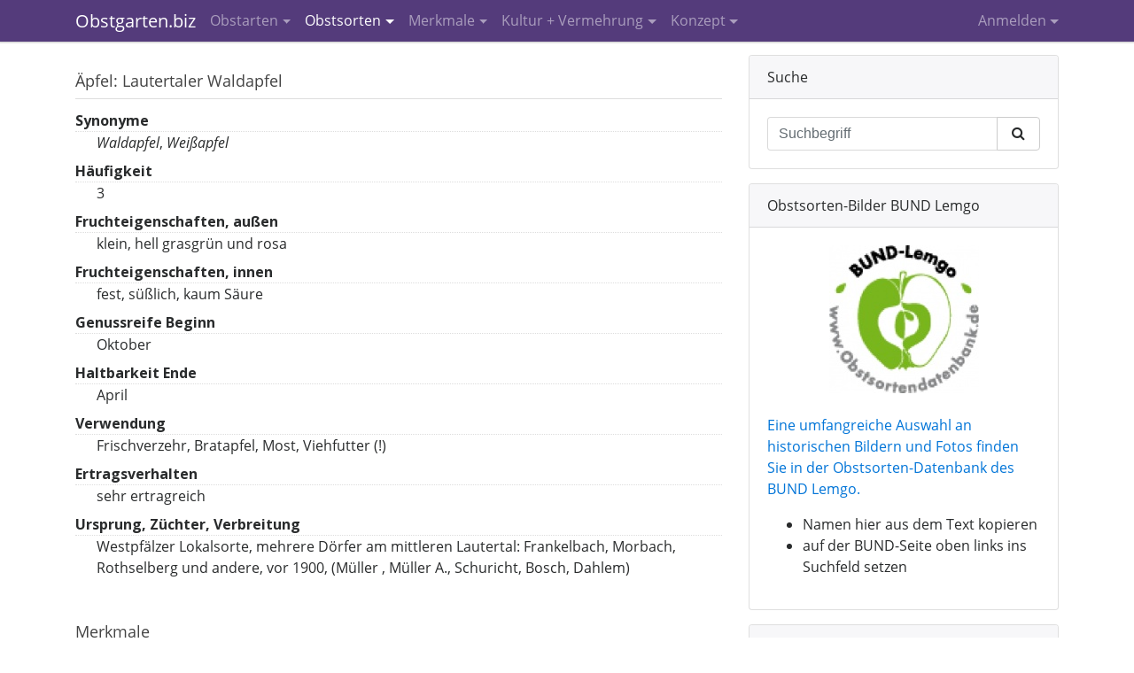

--- FILE ---
content_type: text/html; charset=UTF-8
request_url: https://www.obstgarten.biz/info-thek/lautertaler-waldapfel.html
body_size: 4694
content:
<!DOCTYPE html>
<html lang="de">
<meta http-equiv="Content-Type" content="text/html; charset=utf-8" />
<meta name="viewport" content="width=device-width, initial-scale=1.0">
<title>Obstsorten und Obstarten Liste - Obstgarten.biz</title>
<meta name="description" content="Obstsorten und Obstarten Liste" />
<meta name="keywords" content="Obstsorten, Obstarten, Übersicht" />
<script type="text/javascript" src="https://www.obstgarten.biz/js/obstgarten.biz.min.js"></script>
<script type="text/javascript">var url_base = 'https://www.obstgarten.biz/';</script>

<link rel="stylesheet" type="text/css" href='//fonts.googleapis.com/css?family=Open+Sans:400,300,300italic,400italic,600,600italic,700,700italic,800,800italic'>
<link rel="stylesheet" type="text/css" href="https://www.obstgarten.biz/css/obstgarten.biz.min.css" media="screen">
<link rel="stylesheet" type="text/css" href="https://www.obstgarten.biz/graphics/styles.css" media="screen">
<link rel="stylesheet" type="text/css" href="https://www.obstgarten.biz/graphics/print.css" media="print">
</head>

<body>

<div id="gallery" class="hidden-print">
	<div id="gallery_content">
        <div id="g_view"></div>
        <div id="g_caption"></div>
        <div id="g_actions"><span id="g_prev">&lt; zurück</span><span id="g_close">schließen</span><span id="g_next">weiter &gt;</span><br class="cl" /></div>
    </div>
</div>

<nav class="navbar navbar-toggleable-md navbar-inverse fixed-top hidden-print">
    <div class="container">
        <button type="button" class="navbar-toggler navbar-toggler-right align-middle" data-toggle="collapse" data-target="#navbar-collapse" aria-controls="navbar-collapse" aria-expanded="false" aria-label="Toggle navigation"><i class="fa fa-bars"></i></button>
        <a href="https://www.obstgarten.biz/" class="navbar-brand">Obstgarten.biz</a>
        <div class="collapse navbar-collapse" id="navbar-collapse">
            <ul id="nav_main" class="nav navbar-nav mr-lg-auto"><li class="nav-item dropdown"><a href="#" class="nav-link dropdown-toggle" id="dropdownMenu1" data-toggle="dropdown" aria-haspopup="true" aria-expanded="false">Obstarten</a><ul class="dropdown-menu" aria-labelledby="dropdownMenu1"><li class="dropdown-item "><a href="https://www.obstgarten.biz/info-thek/aepfel.html">Äpfel</a></li><li class="dropdown-item "><a href="https://www.obstgarten.biz/info-thek/aprikosen.html">Aprikosen</a></li><li class="dropdown-item "><a href="https://www.obstgarten.biz/info-thek/birnen.html">Birnen</a></li><li class="dropdown-item "><a href="https://www.obstgarten.biz/info-thek/edelkastanien.html">Edelkastanien</a></li><li class="dropdown-item "><a href="https://www.obstgarten.biz/info-thek/haselnuesse.html">Haselnüsse</a></li><li class="dropdown-item "><a href="https://www.obstgarten.biz/info-thek/kirschen.html">Kirschen</a></li><li class="dropdown-item "><a href="https://www.obstgarten.biz/info-thek/mandeln.html">Mandeln</a></li><li class="dropdown-item "><a href="https://www.obstgarten.biz/info-thek/quitten.html">Quitten</a></li><li class="dropdown-item "><a href="https://www.obstgarten.biz/info-thek/walnuesse-und-verwandte.html">Walnüsse und Verwandte</a></li><li class="dropdown-divider"></li><li class="dropdown-item"><a href="https://www.obstgarten.biz/info-thek.html">Weitere Obstarten</a></li></ul></li><li class="nav-item active dropdown"><a class="nav-link dropdown-toggle" id="dropdownMenu79" data-toggle="dropdown" aria-haspopup="true" aria-expanded="false" href="https://www.obstgarten.biz/info-thek.html">Obstsorten</a><ul class="dropdown-menu" aria-labelledby="dropdownMenu79"><li class="dropdown-item active"><a class="" href="https://www.obstgarten.biz/info-thek.html">INFOTHEK</a></li><li class="dropdown-item "><a class="" href="https://www.obstgarten.biz/obstsorten-waehlen.html">Eigenschaften filtern</a></li><li class="dropdown-item "><a class="" href="https://www.obstgarten.biz/unbekannte-obstsorten.html">Unbekannte und eigene Sorten</a></li><li class="dropdown-item "><a class="" href="https://www.obstgarten.biz/aktuelle-und-historische-literatur-sonstige-quellen.html">Aktuelle und historische Literatur, sonstige Quellen</a></li><li class="dropdown-item "><a class="" href="https://www.obstgarten.biz/obstsorten-websites.html">Obstsorten-Websites</a></li><li class="dropdown-item "><a class="" href="https://www.obstgarten.biz/das-gruene-lexikon-hortipendium.html">Das grüne Lexikon Hortipendium</a></li><li class="dropdown-item "><a class="" href="https://www.obstgarten.biz/wikipedia.html">Obstsorten in Wikipedia</a></li></ul></li><li class="nav-item  dropdown"><a class="nav-link dropdown-toggle" id="dropdownMenu52" data-toggle="dropdown" aria-haspopup="true" aria-expanded="false" href="https://www.obstgarten.biz/obstsorten-bestimmung.html">Merkmale</a><ul class="dropdown-menu" aria-labelledby="dropdownMenu52"><li class="dropdown-item "><a class="" href="https://www.obstgarten.biz/merkmals-datenbank.html">MERKMALS-DATENBANK</a></li><li class="dropdown-item "><a class="" href="https://www.obstgarten.biz/obstsorten-bestimmung-tipps.html">Tipps zur Sorten-Bestimmung</a></li><li class="dropdown-item "><a class="" href="http://www.obstsortendatenbank.de/" target="_blank">Sortenbilder BUND Lemgo (extern)</a></li><li class="dropdown-item "><a class="" href="https://www.obstgarten.biz/pomologie.html">Pomologie</a></li><li class="dropdown-item "><a class="" href="https://www.obstgarten.biz/kultursorte-wildart.html">Kultursorte / Wildart</a></li></ul></li><li class="nav-item  dropdown"><a class="nav-link dropdown-toggle" id="dropdownMenu176" data-toggle="dropdown" aria-haspopup="true" aria-expanded="false" href="https://www.obstgarten.biz/kultur-vermehrung.html">Kultur + Vermehrung</a><ul class="dropdown-menu" aria-labelledby="dropdownMenu176"><li class="dropdown-item "><a class="" href="https://www.obstgarten.biz/veredeln.html">Obstbäume veredeln</a></li><li class="dropdown-item "><a class="" href="https://www.obstgarten.biz/stecklinge-steckholz.html">Stecklinge, Steckholz</a></li><li class="dropdown-item "><a class="" href="https://www.obstgarten.biz/ableger-ue-ae.html">Ableger</a></li></ul></li><li class="nav-item  last dropdown"><a class="nav-link dropdown-toggle" id="dropdownMenu81" data-toggle="dropdown" aria-haspopup="true" aria-expanded="false" href="https://www.obstgarten.biz/nutzungsmoeglichkeiten-der-obstsorten-datenbank.html"> Konzept</a><ul class="dropdown-menu dropdown-menu-right" aria-labelledby="dropdownMenu81"><li class="dropdown-item "><a class="" href="https://www.obstgarten.biz/nutzungsmoeglichkeiten-der-obstsorten-datenbank.html">Nutzung der Datenbank</a></li><li class="dropdown-item "><a class="" href="https://www.obstgarten.biz/konzept-obstsorten-standorte.html">Über Obstsorten-Standorte</a></li><li class="dropdown-divider"></li><li class="dropdown-item "><a class="" href="https://www.obstgarten.biz/obstsorten-bestimmung-obstsorten-informationen.html">Mitarbeit und Team</a></li><li class="dropdown-item "><a class="" href="https://www.obstgarten.biz/unterstuetzung.html">Unterstützen Sie uns</a></li><li class="dropdown-item "><a class="" href="https://www.obstgarten.biz/kooperieren.html">Kooperation mit uns</a></li><li class="dropdown-item "><a class="" href="https://www.obstgarten.biz/faq.html">FAQ</a></li><li class="dropdown-item "><a class="" href="https://www.obstgarten.biz/termine.html">Termine</a></li></ul></li></ul>            <ul id="nav_user" class="nav navbar-nav"><li class="dropdown" id="sign_in_li"><a class="nav-link dropdown-toggle" data-toggle="dropdown" href="#" id="userMenu" data-toggle="dropdown" aria-haspopup="true" aria-expanded="false">Anmelden</a>
			<ul class="dropdown-menu dropdown-menu-right" aria-labelledby="userMenu">
				<li>
					<div style="width:240px;padding:10px 15px;">
						<form action="/login.html" class="form-horizontal" role="form">
							<fieldset class="form-group">
								<label for="user_email">E-Mail</label>
								<input type="email" name="user_email" id="user_email" tabindex="20" class="form-control input-sm" />
							</fieldset>
							<fieldset class="form-group">
								<label for="user_pass">Passwort (<a href="https://www.obstgarten.biz/passwort-vergessen.html">vergessen?</a>)</label>
								<input type="password" name="user_pass" id="user_pass" tabindex="22" class="form-control input-sm" />
							</fieldset>
							<button type="submit" id="login_submit" name="login_submit" tabindex="23" class="btn btn-primary">Anmelden</button>
						</form>
            		</div>
            	</li>
				<li class="dropdown-divider"></li>
				<li class="dropdown-item">
					<a href="https://www.obstgarten.biz/registrierung.html">Benutzerkonto erstellen</a>
				</li>
			</ul>
			</li></ul>        </div>
    </div>
</nav>


<div class="container">
    <div class="row">
        <div id="content" class="col-sm-12 col-lg-8">
            
<div class="content">


<div><h1>Äpfel: Lautertaler Waldapfel</h1><dl class="dl-info"><dt class="">Synonyme</dt><dd class="" style="border-top: 1px dotted #DDD;"><i>Waldapfel</i>, <i> Weißapfel</i></dd><dt class="">Häufigkeit</dt><dd class="">3</dd>
<dt class="">Fruchteigenschaften, außen </dt><dd class="">klein, hell grasgrün und rosa</dd>
<dt class="">Fruchteigenschaften, innen </dt><dd class="">fest, süßlich, kaum Säure</dd>
<dt class="">Genussreife Beginn</dt><dd class="">Oktober</dd>
<dt class="">Haltbarkeit Ende</dt><dd class="">April</dd>
<dt class="">Verwendung</dt><dd class="">Frischverzehr, Bratapfel, Most, Viehfutter (!)</dd>
<dt class="">Ertragsverhalten</dt><dd class="">sehr ertragreich</dd>
<dt class="">Ursprung, Züchter, Verbreitung</dt><dd class="">Westpfälzer Lokalsorte, mehrere Dörfer am mittleren Lautertal: Frankelbach, Morbach, Rothselberg und andere, vor 1900, (Müller , Müller A., Schuricht, Bosch, Dahlem)</dd>
</dl><h2>Merkmale</h2><dl class="dl-info"><dt class="">Häufigkeit</dt><dd class="">selten o. lokal verbreitet</dd>
<dt class="">Fruchtform vereinfacht</dt><dd class="">breit, so breit wie hoch</dd>
<dt class="">Grundfarbe vereinfacht</dt><dd class="">grün-gelbgrün</dd>
<dt class="">Deckfarben-Anteil vereinfacht</dt><dd class="">grundfarbiger Apfel, rotbunter Apfel</dd>
<dt class="">Reifezeit vereinfacht</dt><dd class="">Winterapfel</dd>
<dt class="">Fruchtgröße vereinfacht</dt><dd class="">klein</dd>
<dt class="">Deckfarben-Form vereinfacht</dt><dd class="">verwaschen o. marmoriert</dd>
</dl><h2>Diskussion</h2><div class="comments"><div class="card"><div class="card-block">Keine Beiträge vorhanden.</div></div></div></div>
</div>

<script type="text/javascript">

var gi = 0;
var gallery_id = null;

$(document).ready(function(){
	init_gallery();

	$('#g_close').mouseup(function(){
		$('#gallery').hide();
	});
});

function init_gallery()
{
	$('.gallery').mouseup(function(e) {
		gallery_id = $(this).attr('id').substr(0, 6);

		open_gallery(gallery_id);
    });

	$('#g_prev').mouseup(function(e) {
		set_image('prev');
    });

	$('#g_next').mouseup(function(e) {
		set_image('next');
    });
}

function open_gallery()
{
	var gallery_images = window['images_'+gallery_id];

	// Debug
	//alert(gallery_images.length); return;

	if (gallery_images.length) {
		var w = $(window).width();
		var wh = $(window).height();
		var bh = $('body').height();

		var h = wh > bh ? wh : bh;
		$('#gallery').css({'width':w+'px', 'height':h+'px'}).show();

		gi = -1;
		set_image('next');

		var gh = wh < 560 ? wh : 560;
		var t = ((wh - gh) / 2 - 10) + $(window).scrollTop();
		$('#gallery_content').css('top', t+'px').show();
	}
}

function set_image(direction)
{
	var gallery_images = window['images_'+gallery_id];

	if (direction == 'prev')
		gi--;
	else
		gi++;

	if (gi > 0)
		$('#g_prev').css('display', '');
	else
		$('#g_prev').css('display', 'none');

	if (gi < gallery_images.length - 1)
		$('#g_next').css('display', '');
	else
		$('#g_next').css('display', 'none');

	var i = gallery_images[gi];

	$('#g_view').html('<img src="'+i.path+'" alt="'+i.alt+'" title="" width="'+i.w+'" height="'+i.h+'" />');
	$('#g_caption').html(i.legend);

	return;
}

</script>



        </div>
        <div id="right" class="col-sm-12 col-lg-4 pull-right hidden-print">
            

<div class="card">
    <div class="card-header">Suche</div>
    <div class="card-block">
        <form action="https://www.obstgarten.biz/suche.html" accept-charset="utf-8" method="post" class="horizontal-form" role="form">
        <input type="hidden" name="key" value="2381663323f028edd6af97af243ae120">
        <div class="input-group">
            <input type="text" class="form-control" placeholder="Suchbegriff" name="sword" id="sword">
            <div class="input-group-btn">
                <button class="btn btn-secondary" type="submit" name="sitesearch_submit"><i class="fa fa-search"></i></button>
            </div>
        </div>
        </form>
    </div>
</div>



<div class="card"><div class="card-header">Obstsorten-Bilder BUND Lemgo</div><div class="card-block"><p><a href="http://www.obstsortendatenbank.de/" target="_blank" style="display: flex;align-items: center;justify-content: center;"><img src="https://www.obstgarten.biz/uploads/images/169-169-2/lemgo-osdb-farbig.jpg" alt="Obstbilder von BUND Lemgo" title="" width="169" height="167" id="149b791d9.73198367_149b7ccc1.53754711" class="" /></a><br> <a href="http://www.obstsortendatenbank.de/">Eine umfangreiche Auswahl an historischen Bildern und Fotos finden Sie in der Obstsorten-Datenbank des BUND Lemgo.</a></p>
<ul>
<li>Namen hier aus dem Text kopieren</li>
<li>auf der BUND-Seite oben links ins Suchfeld setzen</li>
</ul></div></div><script type="text/javascript">

		var images_149b791d9.73198367 = [];
</script>

<div class="card"><div class="card-header">Apfelsorten bestimmen online</div><div class="card-block"><p>Apfelsorten-Bestimmung per<strong> App <a href="../uploads/downloads/pomident-2020-d.pdf" target="_blank">PomIdent</a></strong> - System Letul&eacute; macht's m&ouml;glich :&nbsp;&nbsp;&nbsp; <a href="http://pomident.rinntech.com/" target="_blank" style="display: flex;align-items: center;justify-content: center;"><img src="https://www.obstgarten.biz/uploads/images/169-169-2/pomident-ausschnitt-breit.jpg" alt="PomIdent" title="" width="169" height="105" id="149b7f729.21495885_149b822f2.88431090" class="" /></a><br>&nbsp; <br />1) Auswahl eingrenzen &uuml;ber Filterfunktionen<br />2) &Uuml;berpr&uuml;fen anhand von Sortenb&uuml;chern</p></div></div><script type="text/javascript">

		var images_149b7f729.21495885 = [];
</script>


<script type="text/javascript">

$(document).ready(function(){
    $('#login_submit').on('click', function(e){
		e.preventDefault();
		var ue = $('#user_email').val();
		var up = $('#user_pass').val();

		if (ue && up)
			login(ue, up);
	});
});

function login(ue, up)
{
	var data = {
		email:	ue,
		pass:	up
	};

	$.post(url_base+'login.html', data,
		function(result){
			if (result.success != 0) {
				if (result.redirect) {
					var be_window = window.open(result.redirect, 'backend');
					be_window.focus();
				}

				location.href = location.href;
				//location.href = url_base;
			}
			else
				alert(result.messages[0]);
		},
		'json'
	);
}

</script>
        </div>
    </div>
</div>

<div class="container">
    <div id="footer" class="hidden-print">
        <p>Obstgarten.biz &copy; 2026</p>
        <ul><li><a href="https://www.obstgarten.biz/">Home</a></li><li>|</li><li><a href="https://www.obstgarten.biz/impressum.html">Impressum</a></li><li>|</li><li><a href="https://www.obstgarten.biz/sitemap.html">Sitemap</a></li><li>|</li><li><a href="javascript:print();">Seite drucken</a></li></ul>    </div>
</div>

<script>

var gaProperty = 'UA-48379236-1';
var disableStr = 'ga-disable-' + gaProperty;

if (document.cookie.indexOf(disableStr + '=true') > -1) {
  window[disableStr] = true;
}

function gaOptout() {
  document.cookie = disableStr + '=true; expires=Thu, 31 Dec 2099 23:59:59 UTC; path=/';
  window[disableStr] = true;
}

(function(i,s,o,g,r,a,m){i['GoogleAnalyticsObject']=r;i[r]=i[r]||function(){
(i[r].q=i[r].q||[]).push(arguments)},i[r].l=1*new Date();a=s.createElement(o),
m=s.getElementsByTagName(o)[0];a.async=1;a.src=g;m.parentNode.insertBefore(a,m)
})(window,document,'script','//www.google-analytics.com/analytics.js','ga');

ga('create', 'UA-48379236-1', 'obstgarten.biz');
ga('set', 'anonymizeIp', true);
ga('send', 'pageview');

</script>

</body>
</html>